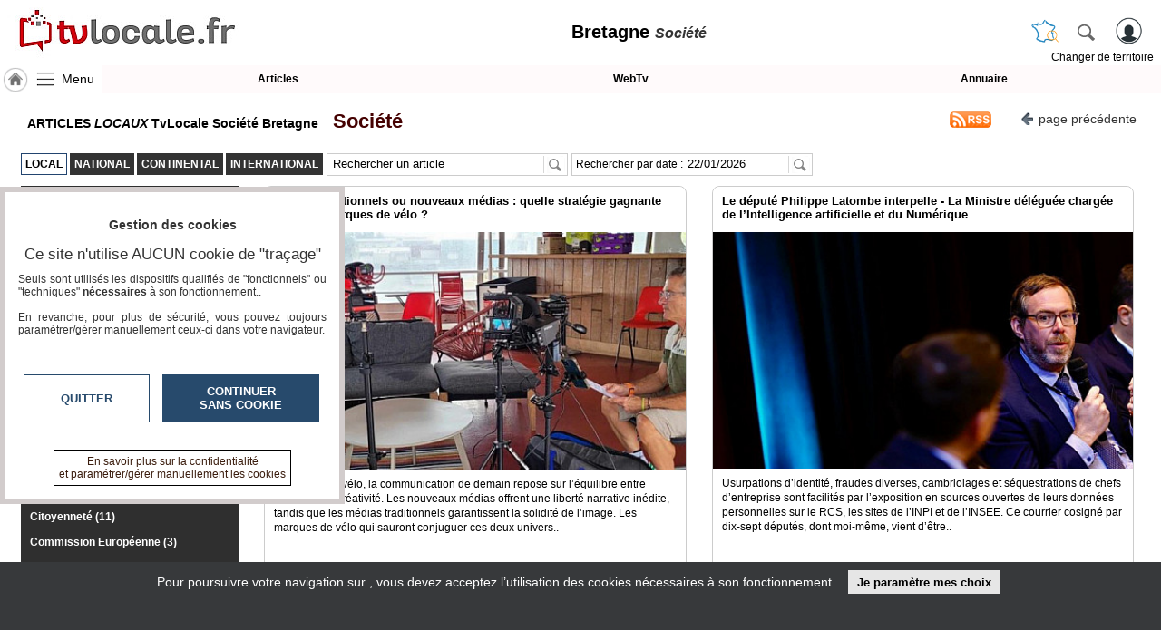

--- FILE ---
content_type: text/html; charset=utf-8
request_url: https://www.tvlocale.fr/r23-bretagne/societe/articles.html
body_size: 19520
content:
<!DOCTYPE HTML>
<html xml:lang="fr" xmlns="http://www.w3.org/1999/xhtml" lang="fr">
<head>
<meta http-equiv="Content-Type" content="text/html; charset=utf-8" />
<title>ARTICLES LOCAUX TvLocale Société Bretagne</title>

<meta name="description" content="Retrouvez tous les articles sur votre média / Réseau TvLocale Société Bretagne"/> 
<meta name="keywords" content="webtv, articles, vidéos, actualité, TvLocale,TvLocale,Société,Bretagne"/>
<meta name="robots" content="index, follow" />
<meta name="viewport" content="width=device-width,minimum-scale=1,initial-scale=1">
<link rel="canonical" href="https://www.tvlocale.fr/r23-bretagne/societe/articles.html" />
<link rel="icon" type="image/png" href="/img/2524_SR_favicon.png" />	

<link rel="alternate" type="application/rss+xml" title="Les articles Bretagne TvLocale Société Bretagne &raquo; " href="https://www.tvlocale.fr/r23-bretagne/societe/rss.php" />
<link rel="stylesheet" type="text/css" href="/css/highslide.css" media="screen" /><link rel="stylesheet" href="/css/ui-smoothness-1.12.1/jquery-ui.min.css" /><link rel="stylesheet" type="text/css" href="/css/newntwk_MOD.css?v=1694246960" media="screen" /><link rel="stylesheet" type="text/css" href="/css/vtresponsD2.css?v=1727804834" media="screen" /><link rel="stylesheet" type="text/css" href="/cssSites/st_2045.css?v=176362802820260122155738" media="screen" /><link rel="stylesheet" type="text/css" href="/css/bpartage.css?v=1570360182" media="screen" /><link rel="stylesheet" type="text/css" href="/css/jquery.mentionsInput.css"><link rel="stylesheet" type="text/css" href="/css/1dex.css?v=1570360182" media="screen" /><script src="/js/jquery-2.2.4.js"></script><script src="/js/jquery-migrate-1.4.1.min.js"></script><script src="/js/jquery-ui-1.12.1.min.js"></script><script src="/js/highslide-full.packed.js"></script><script src="/js/ntvlpkD2.js?v=1763628028"></script><script src="/js/underscore-min.js" type="text/javascript"></script><script src="/js/jquery.elastic.js" type="text/javascript"></script><script type="text/javascript" src="/js/jquery.mentionsInput.js"></script><script src="/js/jquery.base64.js"></script><script src="/js/jquery.ui.datepicker-frany.php?isolang=fr&format=ZGQvbW0veXk="></script>
<style type="text/css">
/*<![CDATA[*/
.imgGazette {display:none;background:transparent none}.sliderContainer{height:120px; overflow:hidden}.sliderContainer img{width:100%;}div#pageStuff{padding-right:0px; padding-left:0px; max-width:100%; overflow:auto;text-shadow: -1px 0 rgba(255,255,255,0.6), 0 1px rgba(255,255,255,0.6),1px 0 rgba(255,255,255,0.6), 0 -1px rgba(255,255,255,0.6);}#bpartage{float:right;margin:0px 8px 0px 8px;}#status-overlay {

    height: 100%;

    width: 100%;

    background: rgba(0, 0, 0, 0.50);

    position: fixed;

    top: 0;

    left: 0;

    z-index: 99999;

    overflow: hidden;

}

#highlight-textarea {

	background: #fff;

}
	
.mentions-input-box textarea{font-family:Verdana, Geneva, sans-serif;font-size:12px;}
div#newprof > div#form_partage{width:unset;background-color: #FFF; border:0px; padding:5px;border-left: 1px solid #CCC;}
/*]]>*/
</style>
<link rel="stylesheet" href="/css/pgtvB.css?v=128" type="text/css"/>
<style type="text/css">/*<![CDATA[*/ul{margin:0; padding:0; list-style:none}h2, h2 span,.fil span {white-space: normal;}a { color:#3B1D0E; text-decoration:none; font-weight:bold}.topSection button{font-size:14px; line-height:18px; color:#333333; padding:0px 2px 2px 2px; margin:4px 5px 0px 20px; background:rgba(255,255,255,0.6); border:0; font-weight:normal}.topSection button > span{display:inline-block; margin-bottom:-2px;background:url(/img/fl-left.png) 0px 4px no-repeat; height:18px; width:20px; }div#pubBLK2.yepub{width:100%; max-width:100%; margin-top:-4px; margin-bottom:12px; background:transparent none;}.topSection a.rss{background: url('/img/rss5.png') no-repeat center left;width: 56px;height: 30px;}.tab-description > a{background:#333; color:#FFF; border:1px solid #333}.tab-description > a.a_selected{background:#FFFFFF; color:#000}.tab-description > a:hover{background:#333; color:#FFF; border:1px solid #666}.tab-description > a.a_selected:hover{background:#FFFFFF; color:#000}h2, h2 span{white-space:nowrap}span.fil > span > span{font-weight:normal; font-size:11px;}.tab-description > a{margin-top:6px;}.abs_catcol{ position:absolute; top:32px; left:0px;z-index:98}.abs_catcol > li{}.abs_catcol > li > ul{z-index:99}.vdmenu > li {background: #2F2F2F;color: #FFF;margin:0px; padding:2px 0px}.vdmenu > li a{color: #FFF;}.vdmenu > li:hover a{color:#000}.vdmenu > li.selected > a{color: #FFF;}.vdmenu > li.selected > ul > li > a,.vdmenu > li.selected:hover > a{color: #000;}#shhdRubriques{/*display:none;*/ font-size:16px; line-height:30px;background:rgba(255,255,255,0.6) url('/img/pictomenu57-2ini.png') center left no-repeat; background-size:contain; padding-left:35px;border: 1px solid #4C4C4C;border-radius: 5px;margin: 0px 0px 15px 0px;}.slidelike{float:left;position:relative;height:100%; }.alList{margin:0px; padding:0px; list-style-type:none;}.alList > li{width:calc(100% - 20px); margin:0px 9px 21px 9px; position:relative; border:0; padding:0; background: transparent none; cursor:pointer; border:1px solid #CCC}/*.alList > li a {color:#FFF}*/.alList > li h3 {display: block;position: absolute;top: 0;font-size: 1.1em;padding: 8px 10px;height: 27px;overflow: hidden; background:#FFF; text-align:left; margin: 0;width: calc(100% - 20px); z-index:9; border-radius:8px 8px 0px 0px;}.alList > li img{ border:0; width:100%; height:auto; }.alList > li i{  text-align:left;font-size: 0.9em; display:block; margin-top:6px;}.alList > li div{position: absolute;left: 0;bottom: 0px;background: rgba(255,255,255,0.92);color: #000;margin: 0;width: calc(100% - 20px);padding: 0px 10px 6px;z-index: 1;height: 150px; border-radius:0px 0px 8px 8px;}.alList > li div > strong, .alList > li div > h3{display:block;font-size:1.1em; margin:0px 0px 5px 0px;max-height: 34px; overflow:hidden;}/*.alList > li div strong, .alList > li div > h3{text-shadow: -1px 0 #000, 0 1px #000,1px 0 #000, 0 -1px #000;}*/.alList > li div span{display:block; clear:both; text-align:left; padding-top:3px; max-height:47px;overflow:hidden;display:none;}.alList > li div span.ctnt, .alList > li div span.spec{display:block;}.alList > li div span.ctnt {height: 114px; max-height:unset; line-height:1.4}.alList > li div span.spec{ text-align:right;font-size: 0.9em; }.alList > li:hover div > strong{max-height:unset}#formSearch, #formSDte{ display:inline-block; margin-left: 4px;margin-top:6px;width:258px}#formSearch input {width: 220px;}@media screen and (min-width : 518px){.alList > li{width:calc(100% - 30px); margin:0px 2px 21px 14px;border:1px solid #CCC}}@media screen and (min-width : 960px){	.alList > li{width:calc(50% - 35px); margin:0px 0px 28px 28px;border:1px solid #CCC}		}@media screen and (min-width : 1300px){	.alList > li{width:calc(33% - 45px); margin:0px 0px 40px 43px;border:1px solid #CCC}	}	a.lire{display:block;position:absolute; left:calc(50% - 35px);top:calc(50% - 85px); width:60px; height:60px; background: url(/img/logo_article.png) top left no-repeat; background-size:contain; display:none}ul#whereto > li{position:relative;height:100%; background:#FFF; background-position:center 50px; background-repeat: no-repeat; background-size: contain; border-radius:8px;}/*]]>*/</style>
</head>
<body>
<header>
	<div>
    	<div>
	        <a id="btnMHome" href="/r23-bretagne/index.html"><span></span></a>
			<a id="btnMMenu" onclick="menuToggle()"><span></span></a>
	        <div class="logoMedia"><a href="/" title="TvLocale" ><span>Bretagne <i>Société</i></span></a></div>
			<div id="rbg"><span id="titrepg">Bretagne <i>Société</i></span></div>                
			<div class="vt_searchHeader">
				<a class="hdrshbutton" id="tershbutton" style="margin: 0 12px 0px 0px;background: transparent url(/img/picto-france.png) center center no-repeat;background-size: contain;" onClick="$('#terrs').show(); select_terr_search(800)" title="changer de territoire"></a>
	        	<a class="hdrshbutton" id="hdrshbutton" onClick="$('#terrs').show(); select_norm_search(800)" title="Rechercher"></a>
	            <div id="usrlogin">
					<a id="login_window" title="S'identifier"></a>
					<a id="connected_logo"></a>
					<span id="info_conn" class="tmsk arrondi3">S'identifier</span>
				</div>
				<div id="chgterr" onClick="$('#terrs').show(); select_terr_search(800)">Changer de territoire</div>
				<div id="rsflux"></div>
			</div>
		</div>
	</div>

	<div id="topMenuPlace" style="position:unset">
    	<div>	        
        	<div style="width:112px;"><a href="/r23-bretagne/index.html" class="navh" title="Accueil Bretagne">&nbsp;</a><a id="shhd" name="menu" onClick="menuToggle()" >Menu</a></div><a class="ml"  href="journal.html" target="_self" id="btn17249">Articles</a><a class="ml"  href="tv.html" target="_self" id="btn17248">WebTv</a><a class="ml last"  href="annuaire.html" target="_self" id="btn17250">Annuaire</a>
		</div>		
	</div>	
</header>
<nav id="menu" class="degrade2">
<ul >
<li class="mnspacer first" ><span>&nbsp;</span><li><a class=""  href="/n31-france/index.html" target="_self" id="btn17241">TvLocale France</a></li><li><a class=""  href="/r23-bretagne/index.html" target="_self" id="btn17241">ACCUEIL Bretagne</a></li><li><a class=""  href="/r23-bretagne/index.html" target="_self" id="btn17946">Accueil</a></li><li class=""><span id="btn17243" class="moreSContent  btn17243" data-ttog="_btn17243">RUBRIQUES</span><ul id="_btn17243" ><li><a href="/r23-bretagne/a-la-une/articles.html">A la une</a></li><li><a href="/r23-bretagne/agriculture/articles.html">Agriculture</a></li><li><a href="/r23-bretagne/culture/articles.html">Culture</a></li><li><a href="/r23-bretagne/economie/articles.html">Economie</a></li><li><a href="/r23-bretagne/education-formation/articles.html">Education - formation</a></li><li><a href="/r23-bretagne/emploi/articles.html">Emploi</a></li><li><a href="/r23-bretagne/gastronomie-terroir/articles.html">Gastronomie - Terroir</a></li><li><a href="/r23-bretagne/geeks/articles.html">Geeks</a></li><li><a href="/r23-bretagne/handicap/articles.html">Handicap</a></li><li><a href="/r23-bretagne/jeunes-reporters/articles.html">Jeunes reporters</a></li><li><a href="/r23-bretagne/mini-serie/articles.html">MINI SÉRIE</a></li><li><a href="/r23-bretagne/nature-environnement/articles.html">Nature Environnement</a></li><li><a href="/r23-bretagne/numerique/articles.html">Numérique</a></li><li><a href="/r23-bretagne/podcasts/articles.html">PODCASTS</a></li><li><a href="/r23-bretagne/reportages/articles.html">REPORTAGES</a></li><li><a href="/r23-bretagne/sante/articles.html">Santé</a></li><li><a href="/r23-bretagne/societe/articles.html">Société</a></li><li><a href="/r23-bretagne/sport/articles.html">Sport</a></li><li><a href="/r23-bretagne/tour-du-monde/articles.html">Tour Du Monde</a></li><li><a href="/r23-bretagne/tourisme/articles.html">Tourisme</a></li></ul><li><a class="" style="margin-top:15px;" href="agenda.html" target="_self" id="btn8213">Agenda</a></li><li><a class=""  href="journal.html" target="_self" id="btn8215">Gazette</a></li><li><a class=""  href="tv.html" target="_self" id="btn8214">Vidéos</a></li><li class=""  ><span class="moreSContent 17279" id="btn17279" data-ttog="_17279">Médias du groupe</span><ul  id="_17279"><li class="first"><a href="https://www.smartrezo.com/r23-bretagne/index.html" target="_blank">SmartreZo</a></li><li class=""><a href="https://www.acteurs-locaux.fr/r23-bretagne/index.html" target="_blank">Acteurs Locaux en Mouvement</a></li><li class=""><a href="https://www.jeunesreporterssansfrontieres.fr/r23-bretagne/index.html" target="_blank">Jeunes Reporters Sans Frontières</a></li><li class="last"><a href="https://souverainete-numerique.smartrezo.com/r23-bretagne/index.html" target="_blank">Souveraineté Numérique</a></li></ul><li><a class=""  href="blogs.html" target="_self" id="btn17244">Blogs Prémium</a></li><li><a class=""  href="https://www.smartrezo.com/admpro/login.php?ann=1" target="_blank" id="btn17246">Inscription annuaire pro</a></li><li><a class=" last"  href="/admcorr/index.php" target="_blank" id="btn17245">Accès éditeur</a></li>
</ul></nav><section id="usr_reserved" class="son"></section>
<section id="siteBody" style="max-width:1680px;">

	<div id="partCenter">
    <div id="pubBLK2" class="yepub"></div>
    <section class="topSection clearfix" style="margin:6px 0px 0px 0px;">		
		<h1 ><span class="fil"><span>ARTICLES <i>LOCAUX</i> TvLocale Société Bretagne  </span><span> <a href="index.html" style="font-size:22px; color:#450101">  Société</a> </span></span></h1>
		<button type="button" class="stdbtn" onclick="history.go(-1)"><span></span>page&nbsp;précédente</button>
		<a target="_blank" href="rss.php?articlesonly=1" class="rss"></a>		
    </section>
   
<section style=" width:100%; margin:auto; clear:both;">
	<div class=" clearfix" style="margin:6px 0px 0px 0px;"><ul style="margin-left:3px; float:left;">
<li class="tab-description" style="z-index:99">		
<a href='articles.html?md=local' class="a_selected"><strong>Local</strong></a>
<a href='/n31-france/articles.html' target='blank' ' ><strong>National</strong></a>
<a href='/c30-europe/articles.html' target='blank' ' ><strong>Continental</strong></a>
<a href='/u8-international/articles.html' target='blank' ' ><strong>International</strong></a>
</li>
</ul>
<div style="display:inline-block; float:left;">
<form id="formSearch" action="/r23-bretagne/societe/articles.html" method="GET" class="borderGray" onSubmit="this.elements['search'].value=this.elements['search'].value.replace(/<\/?[^>]+(>|$)/g, '');">	
<input type="hidden" id="wpg" name="page" value="1" />
<input type="hidden" name="md" value="local" /><input type="text" id="FSsearch" name="search" value="Rechercher un article" onFocus="if(this.value=='Rechercher un article') {this.value='';}" onBlur="if(this.value==''){this.value='Rechercher un article';}">
<button type="submit" value="" ></button>
<span class="bclear"></span>
</form>

	<form id="formSDte" action="articles.html" method="GET" class="borderGray" onSubmit="this.elements['date'].value=this.elements['date'].value.replace(/<\/?[^>]+(>|$)/g, '');">	
<input type="hidden" name="md" value="local" />
Rechercher par date&nbsp;:&nbsp;<input type="text" id="date" size="10" name="date" value="22/01/2026" onFocus="if(this.value=='Rechercher') {this.value='';}" onBlur="if(this.value==''){this.value='Rechercher';}">
<button type="submit" value="" ></button>    
<span class="bclear"></span>
</form>
</div>

</div>
	<div style="margin:11px 0px 0px 0px; "></div>
    <div id="catcol_container" class="smcolleft clrlft" style="margin-left:3px; width:240px; float:left; min-height:100px; position:relative">
    	<button id="shhdRubriques" type="button" onClick="if($('#catcol').is(':hidden')) {$('#catcol').data('state','visible');$('#catcol').show();}
    else {$('#catcol').data('state','hidden');$('#catcol').hide();}
    /*$('#catcol').toggle(500)*/">Rubriques</button>
	    <ul id="catcol" class="vdmenu"></ul>
    </div>
    
    
<div id="smcolcenter" class="smcolcenter" style="width:calc(100% - 243px); float:left;"><ul id="whereto" class="alList"></ul></div>
</section>    
    

<section class="clearfix"><br>
        
<button type="button" style=" float: right;margin: 0px 24px 0px 0px;text-decoration: none;background: #FFF;border-radius: 3px;border: 1px outset #CCC;padding: 3px 5px;font-size: 12px;" onclick="return hs.htmlExpand(this, { contentId: 'highslide-html-displayCode', objectType: 'iframe', src:'/partage/addContent.php' ,width: 600, height: 500} )">Insérez sur votre site</button>
    </section>

    
    <section class="clearfix"><br><ul id="bpartage">
<li><span class="link" onClick="return hs.htmlExpand(this, { objectType: 'ajax', src: '/ajax/dec_contenu.php?ctu=L3IyMy1icmV0YWduZS9zb2NpZXRlL2FydGljbGVzLmh0bWw=&ids=23&vThema=2045', height:350, width:560} )" title="Signaler" ><img src="/img/alerte_contenu.jpg" alt="" width="14" height="20" border="0" style="border-radius: 3px;"/></span>
</li>
<li><script type="text/javascript" src="//www.tvlocale.fr/partage/shareltv.js?v=2&host=www.tvlocale.fr"></script></li>



<li><a class="twtr" href="" target="tvl_exchange" onclick="nwvW=window.open('https://twitter.com/intent/tweet/?url=https%3A%2F%2Fwww.tvlocale.fr%2Fr23-bretagne%2Fsociete%2Farticles.html&text='+encodeURIComponent(document.title+'\n'),'tvl_exchange','location=no,status=no,directories=no,toolbar=no,menubar=no,scrollbars=yes,resizable=yes,copyhistory=no,width=650,height=570,modal=yes,alwaysRaised=yes');if (window.focus) {nwvW.focus();} return false;"></a></li>
<li ><a id="linkedin" class="linkedin" title="LinkedinShare" target="_blank" href="https://www.linkedin.com/shareArticle?mini=true&url=https%3A%2F%2Fwww.tvlocale.fr%2Fr23-bretagne%2Fsociete%2Farticles.html&title=ARTICLES%20TvLocale%20Soci%C3%A9t%C3%A9%20Bretagne%20LOCAUX"><span></span></a></li>
<li><a id="pinterest" class="pinterest" title="pinterestShare" href="//pinterest.com/pin/create/button/?url=%2F%2Fwww.tvlocale.fr%2Fr23-bretagne%2Fsociete%2Farticles.html" target="pinterest"></a><script type="text/javascript">
//<![CDATA[
$(document).ready(function(){
	document.getElementById('pinterest').href+='&description='+encodeURIComponent(document.getElementsByName('description')[0].getAttribute('content'));
	try{document.getElementById('pinterest').href+='&media='+encodeURIComponent(document.querySelector("meta[property='og:image']").content);}catch(e) {}
	//setTimeout('set_linkedin_css()',1000);	
	});	
//]]>
</script>
</li>

<li class="scoop-it"><a href="javascript:(function(){scscript=document.createElement('SCRIPT');scscript.type='text/javascript';scscript.src='https://www.scoop.it/resources/bklet/scoop.js?x='+(Math.random());document.getElementsByTagName('head')[0].appendChild(scscript);document.sc_srvurl='https://www.scoop.it'})();">&nbsp;</a></li>
<li><a class="facebook" href="https://www.facebook.com/sharer/sharer.php?u=https%3A%2F%2Fwww.tvlocale.fr%2Fr23-bretagne%2Fsociete%2Farticles.html%26vrs%3D77618" target="_blank"></a></li>
<li><a class="pmail" href="" onclick="return hs.htmlExpand(this, { objectType: 'iframe', src:'/ajframes/messagerie/sendByMail.php?idSite=23&vThema=2045&rquri=L3IyMy1icmV0YWduZS9zb2NpZXRlL2FydGljbGVzLmh0bWw=', width:700} )" title="Envoyer à un ami"></a></li>
</ul></section>
    
    
    <div id="pageStuff">Page 1 / 12 <a href="#" class="selected" onClick="gopg(1)">1</a><a href="#"  onClick="gopg(2)">2</a><a href="#"  onClick="gopg(3)">3</a><a href="#"  onClick="gopg(4)">4</a><a href="#"  onClick="gopg(5)">5</a><a href="#"  onClick="gopg(6)">6</a><a href="#"  onClick="gopg(7)">7</a><a href="#"  onClick="gopg(8)">8</a><a href="#"  onClick="gopg(9)">9</a><a href="#"  onClick="gopg(10)">10</a><a href="#"  onClick="gopg(11)">11</a><a href="#"  onClick="gopg(12)">12</a></div>
        
	</div>
    
<div id="partLRight" ></div>
  
</section>
<div style="clear:both; height;10px;"></div>
<script type="application/ld+json">{"@context": "https://schema.org","@type": "BreadcrumbList","itemListElement": [{"@type": "ListItem","position": "1","name": "Accueil TvLocale France","item": "https:\/\/www.tvlocale.fr\/n31-france\/index.html"},{"@type": "ListItem","position": "2","name": "Accueil TvLocale Bretagne","item": "https:\/\/www.tvlocale.fr\/r23-bretagne\/index.html"},{"@type": "ListItem","position": "3","name": "Accueil TvLocale Bretagne Soci\u00e9t\u00e9","item": "https:\/\/www.tvlocale.fr\/r23-bretagne\/societe\/index.html"},{"@type": "ListItem","position": "4","name": "Articles TvLocale Bretagne Soci\u00e9t\u00e9","item": "https:\/\/www.tvlocale.fr\/r23-bretagne\/societe\/journal.html"}]}</script><script type="application/ld+json" id="jsondata">{"@context": "https://schema.org","@graph": [{"@type": "NewsArticle","mainEntityOfPage": {"@type": "WebPage","@id": "\/r23-bretagne\/article-medias-traditionnels-ou-nouveaux-medias-quelle-strategie-gagnante-pour-les-marques-de-velo.html?id=29075"},"name":"M\u00e9dias traditionnels ou nouveaux m\u00e9dias : quelle strat\u00e9gie gagnante pour les marques de v\u00e9lo ?","url":"\/r23-bretagne\/article-medias-traditionnels-ou-nouveaux-medias-quelle-strategie-gagnante-pour-les-marques-de-velo.html?id=29075","target":"","thumbnailUrl":"https:\/\/www.tvlocale.fr\/tim\/mini440-248-\/vues\/img\/journal\/605\/HENRYSALAMONEFRANCESECRTEVLO-6051768819885P1.jpg","image":"https:\/\/www.tvlocale.fr\/tim\/mini440-248-\/vues\/img\/journal\/605\/HENRYSALAMONEFRANCESECRTEVLO-6051768819885P1.jpg","headline":"Pour la fili\u00e8re v\u00e9lo, la communication de demain repose sur l\u2019\u00e9quilibre entre cr\u00e9dibilit\u00e9 et cr\u00e9ativit\u00e9. Les nouveaux m\u00e9dias offrent une libert\u00e9 narrative in\u00e9dite, tandis que les m\u00e9dias traditionnels garantissent la solidit\u00e9 de l\u2019image. Les marques de v\u00e9lo qui sauront conjuguer ces deux univers..","genre":"Economie \u00bb Marketing","spec":"<a href=\"https:\/\/france-secrete-a-velo.smartrezo.com\/journal.html\" target=\"_blank\" >France Secr\u00e8te \u00e0 V\u00e9lo<\/a>","datetime":"2026-01-19 10:55","date":"19\/01\/2026","datePublished":"2026-01-19T10:55:39+01:00","interactionStatistic": {"@type": "InteractionCounter","interactionType": { "@type": "http://schema.org/WatchAction" },"userInteractionCount": 19884},"author":"Henry Salamone FRANCE SECR\u00c8TE \u00c0 V\u00c9LO","publisher": {"@type": "Organization","name": "SmartRezo","logo": {"@type": "ImageObject","url":"https:\/\/www.smartrezo.com\/tim\/mini260-60-\/img\/imgsites\/uphd_2524.jpg?zc=1&v=20200219115814"}}},{"@type": "NewsArticle","mainEntityOfPage": {"@type": "WebPage","@id": "\/r23-bretagne\/article-le-depute-philippe-latombe-interpelle-la-ministre-deleguee-chargee-de-l-intelligence-artificielle-et-du-numerique.html?id=29072"},"name":"Le d\u00e9put\u00e9 Philippe Latombe interpelle -  La Ministre d\u00e9l\u00e9gu\u00e9e charg\u00e9e de l\u2019Intelligence artificielle  et du Num\u00e9rique","url":"\/r23-bretagne\/article-le-depute-philippe-latombe-interpelle-la-ministre-deleguee-chargee-de-l-intelligence-artificielle-et-du-numerique.html?id=29072","target":"","thumbnailUrl":"https:\/\/www.tvlocale.fr\/tim\/mini440-248-\/vues\/img\/journal\/784\/PHILIPPELATOMBE-7841768573408P1.jpg","image":"https:\/\/www.tvlocale.fr\/tim\/mini440-248-\/vues\/img\/journal\/784\/PHILIPPELATOMBE-7841768573408P1.jpg","headline":"Usurpations d\u2019identit\u00e9, fraudes diverses, cambriolages et s\u00e9questrations de chefs d\u2019entreprise sont facilit\u00e9s par l\u2019exposition en sources ouvertes de leurs donn\u00e9es personnelles sur le RCS, les sites de l\u2019INPI et de l\u2019INSEE. Ce courrier cosign\u00e9 par dix-sept d\u00e9put\u00e9s, dont moi-m\u00eame, vient d\u2019\u00eatre..","genre":"Vie professionnelle \u00bb Divers","spec":"<a href=\"https:\/\/philippe-latombe.smartrezo.com\/journal.html\" target=\"_blank\" >Philippe Latombe<\/a>","datetime":"2026-01-16 14:53","date":"16\/01\/2026","datePublished":"2026-01-16T14:53:33+01:00","interactionStatistic": {"@type": "InteractionCounter","interactionType": { "@type": "http://schema.org/WatchAction" },"userInteractionCount": 31331},"author":"Philippe LATOMBE ","publisher": {"@type": "Organization","name": "SmartRezo","logo": {"@type": "ImageObject","url":"https:\/\/www.smartrezo.com\/tim\/mini260-60-\/img\/imgsites\/uphd_2524.jpg?zc=1&v=20200219115814"}}},{"@type": "NewsArticle","mainEntityOfPage": {"@type": "WebPage","@id": "\/r23-bretagne\/article-le-depute-philippe-latombe-interpelle-la-ministre-deleguee-chargee-de-l-intelligence-artificielle-et-du-numerique.html?id=29070"},"name":"Le d\u00e9put\u00e9 Philippe Latombe interpelle -  La Ministre d\u00e9l\u00e9gu\u00e9e charg\u00e9e de l\u2019Intelligence artificielle  et du Num\u00e9rique","url":"\/r23-bretagne\/article-le-depute-philippe-latombe-interpelle-la-ministre-deleguee-chargee-de-l-intelligence-artificielle-et-du-numerique.html?id=29070","target":"","thumbnailUrl":"https:\/\/www.tvlocale.fr\/tim\/mini440-248-\/vues\/img\/journal\/784\/PHILIPPELATOMBE-7841768484233P1.jpg","image":"https:\/\/www.tvlocale.fr\/tim\/mini440-248-\/vues\/img\/journal\/784\/PHILIPPELATOMBE-7841768484233P1.jpg","headline":"concernant l'attente de la mise \u00e0 l'agenda du projet de loi relatif \u00e0 la r\u00e9silience des infrastructures critiques et au renforcement de la cybers\u00e9curit\u00e9 . Ce texte vise \u00e0 transposer dans le droit fran\u00e7ais la directive NIS2 mais, \u00e9galement, celle sur la r\u00e9silience des entit\u00e9s critiques (REC), et \u00e0..","genre":"Num\u00e9rique \u00bb Protection des Donn\u00e9es","spec":"<a href=\"https:\/\/philippe-latombe.smartrezo.com\/journal.html\" target=\"_blank\" >Philippe Latombe<\/a>","datetime":"2026-01-15 14:31","date":"15\/01\/2026","datePublished":"2026-01-15T14:31:31+01:00","interactionStatistic": {"@type": "InteractionCounter","interactionType": { "@type": "http://schema.org/WatchAction" },"userInteractionCount": 37457},"author":"Philippe LATOMBE ","publisher": {"@type": "Organization","name": "SmartRezo","logo": {"@type": "ImageObject","url":"https:\/\/www.smartrezo.com\/tim\/mini260-60-\/img\/imgsites\/uphd_2524.jpg?zc=1&v=20200219115814"}}},{"@type": "NewsArticle","mainEntityOfPage": {"@type": "WebPage","@id": "\/r23-bretagne\/article-le-depute-philippe-latombe-alerte-le-ministre-de-l-europe-et-des-affaires-etrangeres.html?id=29068"},"name":"Le d\u00e9put\u00e9 Philippe Latombe alerte le ministre de l'Europe et des affaires \u00e9trang\u00e8res - ","url":"\/r23-bretagne\/article-le-depute-philippe-latombe-alerte-le-ministre-de-l-europe-et-des-affaires-etrangeres.html?id=29068","target":"","thumbnailUrl":"https:\/\/www.tvlocale.fr\/tim\/mini440-248-\/vues\/img\/journal\/784\/PHILIPPELATOMBE-7841768408940P1.jpg","image":"https:\/\/www.tvlocale.fr\/tim\/mini440-248-\/vues\/img\/journal\/784\/PHILIPPELATOMBE-7841768408940P1.jpg","headline":"concernant les modifications envisag\u00e9es pour l'ESTA (autorisation de voyage aux \u00c9tats-Unis) Question \u00e9crite n\u00b0\u00a012209","genre":"Libert\u00e9 Individuelle \u00bb Divers","spec":"<a href=\"https:\/\/philippe-latombe.smartrezo.com\/journal.html\" target=\"_blank\" >Philippe Latombe<\/a>","datetime":"2026-01-14 17:39","date":"14\/01\/2026","datePublished":"2026-01-14T17:39:25+01:00","interactionStatistic": {"@type": "InteractionCounter","interactionType": { "@type": "http://schema.org/WatchAction" },"userInteractionCount": 46526},"author":"Philippe LATOMBE ","publisher": {"@type": "Organization","name": "SmartRezo","logo": {"@type": "ImageObject","url":"https:\/\/www.smartrezo.com\/tim\/mini260-60-\/img\/imgsites\/uphd_2524.jpg?zc=1&v=20200219115814"}}},{"@type": "NewsArticle","mainEntityOfPage": {"@type": "WebPage","@id": "\/r23-bretagne\/article-message-du-president-bertrand-venteau-le-9-janvier-2026-a-tous-les-adherents-de-la-coordination-rurale.html?id=29064"},"name":"Message du Pr\u00e9sident Bertrand Venteau le 9 janvier 2026 \u00e0 tous les adh\u00e9rents de la Coordination Rurale !  ","url":"\/r23-bretagne\/article-message-du-president-bertrand-venteau-le-9-janvier-2026-a-tous-les-adherents-de-la-coordination-rurale.html?id=29064","target":"","thumbnailUrl":"https:\/\/www.tvlocale.fr\/tim\/mini440-248-\/vues\/img\/journal\/5\/COORDINATIONRURALE-51768066783P1.jpg","image":"https:\/\/www.tvlocale.fr\/tim\/mini440-248-\/vues\/img\/journal\/5\/COORDINATIONRURALE-51768066783P1.jpg","headline":"Bonjour \u00e0 toutes et \u00e0 tous, il est temps de rentrer chez nous car nous sommes fatigu\u00e9s, loin de chez nous, loin de nos fermes, loin de notre famille. Cette mont\u00e9e vers Paris \u00e0 \u00e9t\u00e9 une sacr\u00e9e aventure humaine et politique qui a assis durablement la notori\u00e9t\u00e9 de notre syndicat aupr\u00e8s de la..","genre":"Agriculture \u00bb Coordination Rurale","spec":"<a href=\"\/n31-france\/journal.html\" >France<\/a>","datetime":"2026-01-10 18:37","date":"10\/01\/2026","datePublished":"2026-01-10T18:37:24+01:00","interactionStatistic": {"@type": "InteractionCounter","interactionType": { "@type": "http://schema.org/WatchAction" },"userInteractionCount": 34617},"author":"Coordination Rurale","publisher": {"@type": "Organization","name": "SmartRezo","logo": {"@type": "ImageObject","url":"https:\/\/www.smartrezo.com\/tim\/mini260-60-\/img\/imgsites\/uphd_2524.jpg?zc=1&v=20200219115814"}}},{"@type": "NewsArticle","mainEntityOfPage": {"@type": "WebPage","@id": "\/r23-bretagne\/article-crise-agricole-audition-de-nicolas-chabanne-de-c-est-qui-le-patron-au-senat-les-consommateurs-se-mobilisent-pour-trouver-des-solutions.html?id=29063"},"name":"Crise agricole \/ Audition de Nicolas Chabanne de ''C'est qui le patron'' au S\u00e9nat : les consommateurs se mobilisent pour trouver des solutions","url":"\/r23-bretagne\/article-crise-agricole-audition-de-nicolas-chabanne-de-c-est-qui-le-patron-au-senat-les-consommateurs-se-mobilisent-pour-trouver-des-solutions.html?id=29063","target":"","thumbnailUrl":"https:\/\/www.tvlocale.fr\/tim\/mini440-248-\/vues\/img\/journal\/5\/MICHELLECOMTE-51767976445P1.jpg","image":"https:\/\/www.tvlocale.fr\/tim\/mini440-248-\/vues\/img\/journal\/5\/MICHELLECOMTE-51767976445P1.jpg","headline":"\"Lors de notre audition au S\u00e9nat hier, nous avons demand\u00e9 que la protection des producteurs devienne une priorit\u00e9 nationale. Il est urgent de mettre en place une convention citoyenne autour de l\u2019alimentation pour redessiner les contours durables et \u00e9quitables de notre consommation.\"","genre":"Souverainet\u00e9 Alimentaire \u00bb C'est qui le patron","spec":"<a href=\"\/n31-france\/journal.html\" >France<\/a>","datetime":"2026-01-09 17:22","date":"09\/01\/2026","datePublished":"2026-01-09T17:22:29+01:00","interactionStatistic": {"@type": "InteractionCounter","interactionType": { "@type": "http://schema.org/WatchAction" },"userInteractionCount": 114945},"author":"\"C'est qui le patron\"","publisher": {"@type": "Organization","name": "SmartRezo","logo": {"@type": "ImageObject","url":"https:\/\/www.smartrezo.com\/tim\/mini260-60-\/img\/imgsites\/uphd_2524.jpg?zc=1&v=20200219115814"}}},{"@type": "NewsArticle","mainEntityOfPage": {"@type": "WebPage","@id": "\/r23-bretagne\/article-enquete-pourquoi-les-femmes-font-elles-moins-de-velo-que-les-hommes.html?id=29061"},"name":"Enqu\u00eate : Pourquoi les femmes font-elles moins de v\u00e9lo que les hommes ?","url":"\/r23-bretagne\/article-enquete-pourquoi-les-femmes-font-elles-moins-de-velo-que-les-hommes.html?id=29061","target":"","thumbnailUrl":"https:\/\/www.tvlocale.fr\/tim\/mini440-248-\/vues\/img\/journal\/605\/HENRYSALAMONEFRANCESECRTEVLO-6051767947466P1.jpg","image":"https:\/\/www.tvlocale.fr\/tim\/mini440-248-\/vues\/img\/journal\/605\/HENRYSALAMONEFRANCESECRTEVLO-6051767947466P1.jpg","headline":"En France, la pratique du v\u00e9lo reste marqu\u00e9e par une forte in\u00e9galit\u00e9 entre les sexes. Selon une enqu\u00eate de 2023,\u00a011 % des femmes adultes d\u00e9clarent ne pas savoir faire du v\u00e9lo\u00a0et\u00a038 % estiment avoir une faible ma\u00eetrise, contre respectivement\u00a05 % et 23 % des hommes. De plus,\u00a0seules 25 % des..","genre":"Actualit\u00e9 \u00bb Entreprise","spec":"<a href=\"https:\/\/france-secrete-a-velo.smartrezo.com\/journal.html\" target=\"_blank\" >France Secr\u00e8te \u00e0 V\u00e9lo<\/a>","datetime":"2026-01-09 09:05","date":"09\/01\/2026","datePublished":"2026-01-09T09:05:42+01:00","interactionStatistic": {"@type": "InteractionCounter","interactionType": { "@type": "http://schema.org/WatchAction" },"userInteractionCount": 124178},"author":"Henry Salamone FRANCE SECR\u00c8TE \u00c0 V\u00c9LO","publisher": {"@type": "Organization","name": "SmartRezo","logo": {"@type": "ImageObject","url":"https:\/\/www.smartrezo.com\/tim\/mini260-60-\/img\/imgsites\/uphd_2524.jpg?zc=1&v=20200219115814"}}},{"@type": "NewsArticle","mainEntityOfPage": {"@type": "WebPage","@id": "\/r23-bretagne\/article-comment-deux-evenements-d-allure-banale-peuvent-entretenir-l-espoir.html?id=29060"},"name":"COMMENT DEUX EVENEMENTS D\u2019ALLURE BANALE PEUVENT ENTRETENIR L\u2019ESPOIR","url":"\/r23-bretagne\/article-comment-deux-evenements-d-allure-banale-peuvent-entretenir-l-espoir.html?id=29060","target":"","thumbnailUrl":"https:\/\/www.tvlocale.fr\/tim\/mini440-248-\/vues\/img\/journal\/695\/BBR-6951767876981P1.jpg","image":"https:\/\/www.tvlocale.fr\/tim\/mini440-248-\/vues\/img\/journal\/695\/BBR-6951767876981P1.jpg","headline":"Je vous partage ce nouveau billet d'humeur d'un de nos nouveaux auteurs BBR (prononce B\u00e9ber, s'il vous plait), je le trouve toujours percutant et plein de finesse et j'esp\u00e8re que vous aurez autant de plaisir \u00e0 le lire que moi. Bonne lecture","genre":"Actualit\u00e9 \u00bb Divers","spec":"<a href=\"https:\/\/emmanuel-mawet.smartrezo.com\/journal.html\" target=\"_blank\" >Un Brin D\u00e9cal\u00e9<\/a>","datetime":"2026-01-08 13:38","date":"08\/01\/2026","datePublished":"2026-01-08T13:38:18+01:00","interactionStatistic": {"@type": "InteractionCounter","interactionType": { "@type": "http://schema.org/WatchAction" },"userInteractionCount": 48389},"author":"BBR","publisher": {"@type": "Organization","name": "SmartRezo","logo": {"@type": "ImageObject","url":"https:\/\/www.smartrezo.com\/tim\/mini260-60-\/img\/imgsites\/uphd_2524.jpg?zc=1&v=20200219115814"}}},{"@type": "NewsArticle","mainEntityOfPage": {"@type": "WebPage","@id": "\/r23-bretagne\/article-le-depute-philippe-latombe-communique-les-10-personnalites-it-qui-ont-marque-2025.html?id=29046"},"name":"Le d\u00e9put\u00e9 Philippe Latombe communique - Les 10 personnalit\u00e9s IT qui ont marqu\u00e9 2025 ","url":"\/r23-bretagne\/article-le-depute-philippe-latombe-communique-les-10-personnalites-it-qui-ont-marque-2025.html?id=29046","target":"","thumbnailUrl":"https:\/\/www.tvlocale.fr\/tim\/mini440-248-\/vues\/img\/journal\/784\/PHILIPPELATOMBE-7841766759330P1.jpg","image":"https:\/\/www.tvlocale.fr\/tim\/mini440-248-\/vues\/img\/journal\/784\/PHILIPPELATOMBE-7841766759330P1.jpg","headline":"Au palmar\u00e8s Silicon des personnalit\u00e9s IT qui ont marqu\u00e9 2025\u00a0 voici les noms\u00a0qui ont \u00e9t\u00e9 retenus. \"Dans une ann\u00e9e marqu\u00e9e par le retour en force du principe de souverainet\u00e9 technologique, ils ont su jouer une partition qui a retenu l\u2019attention de Silicon\".\u00a0","genre":"Actualit\u00e9 \u00bb Hommage","spec":"<a href=\"https:\/\/philippe-latombe.smartrezo.com\/journal.html\" target=\"_blank\" >Philippe Latombe<\/a>","datetime":"2025-12-26 15:23","date":"26\/12\/2025","datePublished":"2025-12-26T15:23:09+01:00","interactionStatistic": {"@type": "InteractionCounter","interactionType": { "@type": "http://schema.org/WatchAction" },"userInteractionCount": 208466},"author":"Philippe LATOMBE ","publisher": {"@type": "Organization","name": "SmartRezo","logo": {"@type": "ImageObject","url":"https:\/\/www.smartrezo.com\/tim\/mini260-60-\/img\/imgsites\/uphd_2524.jpg?zc=1&v=20200219115814"}}},{"@type": "NewsArticle","mainEntityOfPage": {"@type": "WebPage","@id": "\/r23-bretagne\/article-le-depute-philippe-latombe-interroge-le-ministre-de-l-education-nationale.html?id=29042"},"name":"Le d\u00e9put\u00e9 Philippe Latombe interroge-  le Ministre de l'Education nationale","url":"\/r23-bretagne\/article-le-depute-philippe-latombe-interroge-le-ministre-de-l-education-nationale.html?id=29042","target":"","thumbnailUrl":"https:\/\/www.tvlocale.fr\/tim\/mini440-248-\/vues\/img\/journal\/784\/PHILIPPELATOMBE-7841766416590P1.jpg","image":"https:\/\/www.tvlocale.fr\/tim\/mini440-248-\/vues\/img\/journal\/784\/PHILIPPELATOMBE-7841766416590P1.jpg","headline":"sur l\u2019usage de la solution de vie scolaire Pronote Question \u00e9crite n\u00b0\u00a011713\u00a0 \u00a0","genre":"Num\u00e9rique \u00bb Responsabilit\u00e9 connect\u00e9e","spec":"<a href=\"https:\/\/philippe-latombe.smartrezo.com\/journal.html\" target=\"_blank\" >Philippe Latombe<\/a>","datetime":"2025-12-22 16:13","date":"22\/12\/2025","datePublished":"2025-12-22T16:13:06+01:00","interactionStatistic": {"@type": "InteractionCounter","interactionType": { "@type": "http://schema.org/WatchAction" },"userInteractionCount": 227970},"author":"Philippe LATOMBE ","publisher": {"@type": "Organization","name": "SmartRezo","logo": {"@type": "ImageObject","url":"https:\/\/www.smartrezo.com\/tim\/mini260-60-\/img\/imgsites\/uphd_2524.jpg?zc=1&v=20200219115814"}}},{"@type": "NewsArticle","mainEntityOfPage": {"@type": "WebPage","@id": "\/r23-bretagne\/article-quand-la-publicite-se-fait-morale-le-loup-le-veganisme-et-la-souverainete-culturelle.html?id=29038"},"name":"Quand la publicit\u00e9 se fait morale\u202f: le loup, le v\u00e9ganisme et la souverainet\u00e9 culturelle","url":"\/r23-bretagne\/article-quand-la-publicite-se-fait-morale-le-loup-le-veganisme-et-la-souverainete-culturelle.html?id=29038","target":"","thumbnailUrl":"https:\/\/www.tvlocale.fr\/tim\/mini440-248-\/vues\/img\/journal\/695\/BBR-6951766219069P1.jpg","image":"https:\/\/www.tvlocale.fr\/tim\/mini440-248-\/vues\/img\/journal\/695\/BBR-6951766219069P1.jpg","headline":"La publicit\u00e9 d\u2019un loup v\u00e9g\u00e9tarien, all\u00e9gorie d\u2019une \u00e9cologie castratrice qui sacrifie la nature au profit d\u2019une morale anthropocentrique. Entre plagiat, marchandage et renoncement \u00e0 nos racines, ce texte r\u00e9clame souverainet\u00e9 et authenticit\u00e9 en cette saison festive.","genre":"Actualit\u00e9 \u00bb Divers","spec":"<a href=\"https:\/\/emmanuel-mawet.smartrezo.com\/journal.html\" target=\"_blank\" >Un Brin D\u00e9cal\u00e9<\/a>","datetime":"2025-12-20 10:00","date":"20\/12\/2025","datePublished":"2025-12-20T10:00:43+01:00","interactionStatistic": {"@type": "InteractionCounter","interactionType": { "@type": "http://schema.org/WatchAction" },"userInteractionCount": 228956},"author":"BBR","publisher": {"@type": "Organization","name": "SmartRezo","logo": {"@type": "ImageObject","url":"https:\/\/www.smartrezo.com\/tim\/mini260-60-\/img\/imgsites\/uphd_2524.jpg?zc=1&v=20200219115814"}}},{"@type": "NewsArticle","mainEntityOfPage": {"@type": "WebPage","@id": "\/r23-bretagne\/article-le-depute-philippe-latombe-communique-ma-participation-au-recueil-du-continuum-lab.html?id=29017"},"name":"Le d\u00e9put\u00e9 Philippe Latombe communique -  Ma participation au recueil du Continuum Lab","url":"\/r23-bretagne\/article-le-depute-philippe-latombe-communique-ma-participation-au-recueil-du-continuum-lab.html?id=29017","target":"","thumbnailUrl":"https:\/\/www.tvlocale.fr\/tim\/mini440-248-\/vues\/img\/journal\/784\/PHILIPPELATOMBE-7841764163775P1.jpg","image":"https:\/\/www.tvlocale.fr\/tim\/mini440-248-\/vues\/img\/journal\/784\/PHILIPPELATOMBE-7841764163775P1.jpg","headline":"Lieu d\u2019\u00e9change, de confiance et de dialogue, Continuum Lab a pour ambition d\u2019\u00eatre force de proposition pour favoriser la qualit\u00e9 de vie au travail, l\u2019exercice des m\u00e9tiers des agents publics et priv\u00e9s qui concourent \u00e0 la s\u00e9curit\u00e9 int\u00e9rieure et \u00e0 la justice. Ce laboratoire d\u2019id\u00e9es des m\u00e9tiers li\u00e9s..","genre":"Souverainet\u00e9 Num\u00e9rique \u00bb Cybers\u00e9curit\u00e9","spec":"<a href=\"https:\/\/philippe-latombe.smartrezo.com\/journal.html\" target=\"_blank\" >Philippe Latombe<\/a>","datetime":"2025-11-26 14:24","date":"26\/11\/2025","datePublished":"2025-11-26T14:24:40+01:00","interactionStatistic": {"@type": "InteractionCounter","interactionType": { "@type": "http://schema.org/WatchAction" },"userInteractionCount": 438345},"author":"Philippe LATOMBE ","publisher": {"@type": "Organization","name": "SmartRezo","logo": {"@type": "ImageObject","url":"https:\/\/www.smartrezo.com\/tim\/mini260-60-\/img\/imgsites\/uphd_2524.jpg?zc=1&v=20200219115814"}}},{"@type": "NewsArticle","mainEntityOfPage": {"@type": "WebPage","@id": "\/r23-bretagne\/article-crise-dans-la-filiere-du-vae-de-grands-noms-vacillent-et-le-reconditionne-propulse-la-france-en-tete.html?id=29008"},"name":"Crise dans la fili\u00e8re du VAE : de grands noms vacillent et le reconditionn\u00e9 propulse la France en t\u00eate","url":"\/r23-bretagne\/article-crise-dans-la-filiere-du-vae-de-grands-noms-vacillent-et-le-reconditionne-propulse-la-france-en-tete.html?id=29008","target":"","thumbnailUrl":"https:\/\/www.tvlocale.fr\/tim\/mini440-248-\/vues\/img\/journal\/605\/HENRYSALAMONEFRANCESECRTEVLO-6051763728442P1.jpg","image":"https:\/\/www.tvlocale.fr\/tim\/mini440-248-\/vues\/img\/journal\/605\/HENRYSALAMONEFRANCESECRTEVLO-6051763728442P1.jpg","headline":"La\u00a0fili\u00e8re du v\u00e9lo \u00e0 assistance \u00e9lectrique traverse une zone de turbulences. Entre d\u00e9p\u00f4ts de bilan, surproduction et baisse de la demande, plusieurs marques embl\u00e9matiques vacillent. Pourtant, un nouvel \u00e9lan se dessine : celui du VAE reconditionn\u00e9, un march\u00e9 en plein essor o\u00f9 la France s\u2019impose..","genre":"Mobilit\u00e9 \u00bb V\u00e9lo \u00e9lectriques","spec":"<a href=\"https:\/\/france-secrete-a-velo.smartrezo.com\/journal.html\" target=\"_blank\" >France Secr\u00e8te \u00e0 V\u00e9lo<\/a>","datetime":"2025-11-21 13:16","date":"21\/11\/2025","datePublished":"2025-11-21T13:16:33+01:00","interactionStatistic": {"@type": "InteractionCounter","interactionType": { "@type": "http://schema.org/WatchAction" },"userInteractionCount": 426704},"author":"Henry Salamone FRANCE SECR\u00c8TE \u00c0 V\u00c9LO","publisher": {"@type": "Organization","name": "SmartRezo","logo": {"@type": "ImageObject","url":"https:\/\/www.smartrezo.com\/tim\/mini260-60-\/img\/imgsites\/uphd_2524.jpg?zc=1&v=20200219115814"}}},{"@type": "NewsArticle","mainEntityOfPage": {"@type": "WebPage","@id": "\/r23-bretagne\/article-le-depute-philippe-latombe-communique-utilisation-de-microsoft-dynamics-365-crm-par-l-ugap.html?id=29003"},"name":"Le d\u00e9put\u00e9 Philippe Latombe communique - Utilisation de Microsoft Dynamics 365 CRM par l'UGAP","url":"\/r23-bretagne\/article-le-depute-philippe-latombe-communique-utilisation-de-microsoft-dynamics-365-crm-par-l-ugap.html?id=29003","target":"","thumbnailUrl":"https:\/\/www.tvlocale.fr\/tim\/mini440-248-\/vues\/img\/journal\/784\/PHILIPPELATOMBE-7841763500675P1.jpg","image":"https:\/\/www.tvlocale.fr\/tim\/mini440-248-\/vues\/img\/journal\/784\/PHILIPPELATOMBE-7841763500675P1.jpg","headline":"Passablement \u00e9trill\u00e9 par les s\u00e9nateurs lors de son audition dans le cadre de la commission d\u2019enqu\u00eate sur la commande publique, le pr\u00e9sident-directeur g\u00e9n\u00e9ral de l\u2019UGAP, Edward Jossa, n\u2019a visiblement pas compris la le\u00e7on\u00a0: parmi les griefs des parlementaires de la chambre haute vis-\u00e0-vis de celle..","genre":"Souverainet\u00e9 Num\u00e9rique \u00bb Cybers\u00e9curit\u00e9","spec":"<a href=\"https:\/\/philippe-latombe.smartrezo.com\/journal.html\" target=\"_blank\" >Philippe Latombe<\/a>","datetime":"2025-11-18 22:14","date":"18\/11\/2025","datePublished":"2025-11-18T22:14:04+01:00","interactionStatistic": {"@type": "InteractionCounter","interactionType": { "@type": "http://schema.org/WatchAction" },"userInteractionCount": 494778},"author":"Philippe LATOMBE ","publisher": {"@type": "Organization","name": "SmartRezo","logo": {"@type": "ImageObject","url":"https:\/\/www.smartrezo.com\/tim\/mini260-60-\/img\/imgsites\/uphd_2524.jpg?zc=1&v=20200219115814"}}},{"@type": "NewsArticle","mainEntityOfPage": {"@type": "WebPage","@id": "\/r23-bretagne\/article-max-schrems-tire-la-sonnette-d-alarme-le-projet-rgpd-fast-track-est-une-bombe-a-retardement.html?id=28997"},"name":"Max\u202fSchrems tire la sonnette d\u2019alarme\u202f: le projet RGPD \u00ab\u202ffast\u2011track\u202f\u00bb est une bombe \u00e0 retardement","url":"\/r23-bretagne\/article-max-schrems-tire-la-sonnette-d-alarme-le-projet-rgpd-fast-track-est-une-bombe-a-retardement.html?id=28997","target":"","thumbnailUrl":"https:\/\/www.tvlocale.fr\/tim\/mini440-248-\/vues\/img\/journal\/695\/EMMANUELMAWET-6951762970940P1.jpg","image":"https:\/\/www.tvlocale.fr\/tim\/mini440-248-\/vues\/img\/journal\/695\/EMMANUELMAWET-6951762970940P1.jpg","headline":"Sur son site None Of Your Business (NOYB), Max Schrems nous alerte sur le projet de r\u00e9forme ni faire ni \u00e0 faire qu'envisage la Commission Europ\u00e9enne du RGPD (R\u00e9glement de la Protection des Donn\u00e9es). R\u00e9forme qui n'est pas d\u00e9sir\u00e9e par l'immense majorit\u00e9 des pays membres si ce n'est l'Allemagne ?..","genre":"Europe \u00bb Parlement Europ\u00e9en","spec":"<a href=\"https:\/\/effisynsds.smartrezo.com\/journal.html\" target=\"_blank\" >Effisyn S.D.S<\/a>","datetime":"2025-11-12 18:49","date":"12\/11\/2025","datePublished":"2025-11-12T18:49:56+01:00","interactionStatistic": {"@type": "InteractionCounter","interactionType": { "@type": "http://schema.org/WatchAction" },"userInteractionCount": 687205},"author":"Emmanuel MAWET","publisher": {"@type": "Organization","name": "SmartRezo","logo": {"@type": "ImageObject","url":"https:\/\/www.smartrezo.com\/tim\/mini260-60-\/img\/imgsites\/uphd_2524.jpg?zc=1&v=20200219115814"}}},{"@type": "NewsArticle","mainEntityOfPage": {"@type": "WebPage","@id": "\/r23-bretagne\/article-le-passe-de-la-france-ou-la-france-au-passe.html?id=28980"},"name":"Le pass\u00e9 de la France ou la France au pass\u00e9 ?","url":"\/r23-bretagne\/article-le-passe-de-la-france-ou-la-france-au-passe.html?id=28980","target":"","thumbnailUrl":"https:\/\/www.tvlocale.fr\/tim\/mini440-248-\/vues\/img\/journal\/695\/EMMANUELMAWET-6951762277127P1.jpg","image":"https:\/\/www.tvlocale.fr\/tim\/mini440-248-\/vues\/img\/journal\/695\/EMMANUELMAWET-6951762277127P1.jpg","headline":"La France\u202f: point de bascule ou d\u00e9clin in\u00e9luctable\u202f? Peut\u2011on recr\u00e9er un imaginaire qui exalte et rassemble nos concitoyens\u202f? Pour tenter d\u2019y r\u00e9pondre, je propose un retour sur l\u2019histoire contemporaine afin de comprendre les raisons qui nous ont conduits \u00e0 notre situation actuelle. Dans la..","genre":"Politique \u00bb Analyse","spec":"<a href=\"https:\/\/emmanuel-mawet.smartrezo.com\/journal.html\" target=\"_blank\" >Un Brin D\u00e9cal\u00e9<\/a>","datetime":"2025-11-05 08:00","date":"05\/11\/2025","datePublished":"2025-11-05T08:00:00+01:00","interactionStatistic": {"@type": "InteractionCounter","interactionType": { "@type": "http://schema.org/WatchAction" },"userInteractionCount": 519441},"author":"Un brin d\u00e9cal\u00e9","publisher": {"@type": "Organization","name": "SmartRezo","logo": {"@type": "ImageObject","url":"https:\/\/www.smartrezo.com\/tim\/mini260-60-\/img\/imgsites\/uphd_2524.jpg?zc=1&v=20200219115814"}}},{"@type": "NewsArticle","mainEntityOfPage": {"@type": "WebPage","@id": "\/r23-bretagne\/article-assurance-vol-pour-vae-le-match-entre-high-tech-et-prime-d-assurance-est-lance.html?id=28977"},"name":"Assurance vol pour VAE : le match entre high-tech et prime d\u2019assurance est lanc\u00e9 !","url":"\/r23-bretagne\/article-assurance-vol-pour-vae-le-match-entre-high-tech-et-prime-d-assurance-est-lance.html?id=28977","target":"","thumbnailUrl":"https:\/\/www.tvlocale.fr\/tim\/mini440-248-\/vues\/img\/journal\/605\/ELODIESTUDONFRANCESECRTEVLO-6051762071596P1.jpg","image":"https:\/\/www.tvlocale.fr\/tim\/mini440-248-\/vues\/img\/journal\/605\/ELODIESTUDONFRANCESECRTEVLO-6051762071596P1.jpg","headline":"Dans notre bo\u00eete \u00e0 questions, Laurence Albertini (Reims) s\u2019interroge : \u00ab Je viens d\u2019acheter un v\u00e9lo \u00e9lectrique pour aller travailler. Existe-t-il une assurance contre le vol ? \u00bb\u00a0Pas de panique, Laurence ! M\u00eame sans traceur GPS ou antivol connect\u00e9, vous pouvez rouler sereinement. Le secret, c\u2019est..","genre":"Mobilit\u00e9 urbaine \u00bb V\u00e9lo-Voiture","spec":"<a href=\"https:\/\/france-secrete-a-velo.smartrezo.com\/journal.html\" target=\"_blank\" >France Secr\u00e8te \u00e0 V\u00e9lo<\/a>","datetime":"2025-11-04 08:00","date":"04\/11\/2025","datePublished":"2025-11-04T08:00:00+01:00","interactionStatistic": {"@type": "InteractionCounter","interactionType": { "@type": "http://schema.org/WatchAction" },"userInteractionCount": 460201},"author":"Elodie Studon \/ FRANCE SECR\u00c8TE \u00c0 V\u00c9LO","publisher": {"@type": "Organization","name": "SmartRezo","logo": {"@type": "ImageObject","url":"https:\/\/www.smartrezo.com\/tim\/mini260-60-\/img\/imgsites\/uphd_2524.jpg?zc=1&v=20200219115814"}}},{"@type": "NewsArticle","mainEntityOfPage": {"@type": "WebPage","@id": "\/r23-bretagne\/article-le-depute-philippe-latombe-communique-emission-de-sud-radio-du-26-octobre-2025-par-vanessa-perez.html?id=28973"},"name":"Le d\u00e9put\u00e9 Philippe Latombe communique - Emission de Sud Radio du 26 octobre 2025 par Vanessa Perez","url":"\/r23-bretagne\/article-le-depute-philippe-latombe-communique-emission-de-sud-radio-du-26-octobre-2025-par-vanessa-perez.html?id=28973","target":"","thumbnailUrl":"https:\/\/www.tvlocale.fr\/tim\/mini440-248-\/vues\/img\/journal\/784\/PHILIPPELATOMBE-7841761939147P1.jpg","image":"https:\/\/www.tvlocale.fr\/tim\/mini440-248-\/vues\/img\/journal\/784\/PHILIPPELATOMBE-7841761939147P1.jpg","headline":"Emission de Sud Radio du 26 octobre 2025 Par Vanessa Perez avec Philippe Latombe et Caroline Zorn Voix off\u00a0:\u00a0Sud Radio \u2013\u00a0Le num\u00e9rique pour tous\u00a0\u2013 Vanessa Perez. Vanessa Perez\u00a0:\u00a0Bonjour et bienvenue dans\u00a0Le num\u00e9rique pour tous, l\u2019\u00e9mission d\u00e9di\u00e9e au digital, \u00e0 l\u2019innovation et \u00e0 la tech responsable...","genre":"Num\u00e9rique \u00bb Souverainet\u00e9 num\u00e9rique","spec":"<a href=\"https:\/\/philippe-latombe.smartrezo.com\/journal.html\" target=\"_blank\" >Philippe Latombe<\/a>","datetime":"2025-11-02 08:23","date":"02\/11\/2025","datePublished":"2025-11-02T08:23:55+01:00","interactionStatistic": {"@type": "InteractionCounter","interactionType": { "@type": "http://schema.org/WatchAction" },"userInteractionCount": 411048},"author":"Philippe LATOMBE ","publisher": {"@type": "Organization","name": "SmartRezo","logo": {"@type": "ImageObject","url":"https:\/\/www.smartrezo.com\/tim\/mini260-60-\/img\/imgsites\/uphd_2524.jpg?zc=1&v=20200219115814"}}},{"@type": "NewsArticle","mainEntityOfPage": {"@type": "WebPage","@id": "\/r23-bretagne\/article-cycles-radior-l-excellence-du-velo-durable-a-la-francaise-recompensee.html?id=28975"},"name":"Cycles Radior : l\u2019excellence du v\u00e9lo durable \u00e0 la fran\u00e7aise r\u00e9compens\u00e9e","url":"\/r23-bretagne\/article-cycles-radior-l-excellence-du-velo-durable-a-la-francaise-recompensee.html?id=28975","target":"","thumbnailUrl":"https:\/\/www.tvlocale.fr\/tim\/mini440-248-\/vues\/img\/journal\/605\/HENRYSALAMONEFRANCESECRTEVLO-6051761986996P1.jpg","image":"https:\/\/www.tvlocale.fr\/tim\/mini440-248-\/vues\/img\/journal\/605\/HENRYSALAMONEFRANCESECRTEVLO-6051761986996P1.jpg","headline":"L\u2019entreprise Cycles Radior, figure embl\u00e9matique du v\u00e9lo durable et de la production locale, vient d\u2019\u00eatre doublement distingu\u00e9e pour son engagement en faveur de la transition \u00e9cologique et de l\u2019innovation responsable. Ces reconnaissances marquent une \u00e9tape cl\u00e9 dans le d\u00e9veloppement d\u2019une marque..","genre":"Mobilit\u00e9 \u00bb V\u00e9lo \u00e9lectriques","spec":"<a href=\"https:\/\/france-secrete-a-velo.smartrezo.com\/journal.html\" target=\"_blank\" >France Secr\u00e8te \u00e0 V\u00e9lo<\/a>","datetime":"2025-11-01 09:32","date":"01\/11\/2025","datePublished":"2025-11-01T09:32:34+01:00","interactionStatistic": {"@type": "InteractionCounter","interactionType": { "@type": "http://schema.org/WatchAction" },"userInteractionCount": 511879},"author":"Henry Salamone FRANCE SECR\u00c8TE \u00c0 V\u00c9LO","publisher": {"@type": "Organization","name": "SmartRezo","logo": {"@type": "ImageObject","url":"https:\/\/www.smartrezo.com\/tim\/mini260-60-\/img\/imgsites\/uphd_2524.jpg?zc=1&v=20200219115814"}}},{"@type": "NewsArticle","mainEntityOfPage": {"@type": "WebPage","@id": "\/r23-bretagne\/article-le-depute-philippe-latombe-interroge-la-ministre-de-la-sante-des-familles-de-l-autonomie-et-des-personnes-handicapees.html?id=28970"},"name":"Le d\u00e9put\u00e9 Philippe Latombe interroge la ministre de la sant\u00e9, des familles, de l'autonomie et des personnes handicap\u00e9es - ","url":"\/r23-bretagne\/article-le-depute-philippe-latombe-interroge-la-ministre-de-la-sante-des-familles-de-l-autonomie-et-des-personnes-handicapees.html?id=28970","target":"","thumbnailUrl":"https:\/\/www.tvlocale.fr\/tim\/mini440-248-\/vues\/img\/journal\/784\/PHILIPPELATOMBE-7841761750547P1.jpg","image":"https:\/\/www.tvlocale.fr\/tim\/mini440-248-\/vues\/img\/journal\/784\/PHILIPPELATOMBE-7841761750547P1.jpg","headline":"sur le choix de VMware par la CNAF Question \u00e9crite n\u00b0 10624","genre":"Gouvernement \u00bb Num\u00e9rique","spec":"<a href=\"https:\/\/philippe-latombe.smartrezo.com\/journal.html\" target=\"_blank\" >Philippe Latombe<\/a>","datetime":"2025-10-29 15:38","date":"29\/10\/2025","datePublished":"2025-10-29T15:38:17+01:00","interactionStatistic": {"@type": "InteractionCounter","interactionType": { "@type": "http://schema.org/WatchAction" },"userInteractionCount": 647328},"author":"Philippe LATOMBE ","publisher": {"@type": "Organization","name": "SmartRezo","logo": {"@type": "ImageObject","url":"https:\/\/www.smartrezo.com\/tim\/mini260-60-\/img\/imgsites\/uphd_2524.jpg?zc=1&v=20200219115814"}}},{"@type": "NewsArticle","mainEntityOfPage": {"@type": "WebPage","@id": "\/r23-bretagne\/article-le-depute-philippe-latombe-alerte-le-ministre-de-l-education-nationale.html?id=28966"},"name":"Le d\u00e9put\u00e9 Philippe Latombe alerte le ministre de l'Education nationale - ","url":"\/r23-bretagne\/article-le-depute-philippe-latombe-alerte-le-ministre-de-l-education-nationale.html?id=28966","target":"","thumbnailUrl":"https:\/\/www.tvlocale.fr\/tim\/mini440-248-\/vues\/img\/journal\/784\/PHILIPPELATOMBE-7841761643036P1.jpg","image":"https:\/\/www.tvlocale.fr\/tim\/mini440-248-\/vues\/img\/journal\/784\/PHILIPPELATOMBE-7841761643036P1.jpg","headline":"sur l'application de la r\u00e9glementation sur la protection des donn\u00e9es personnelles Question \u00e9crite n\u00b010342","genre":"Num\u00e9rique \u00bb Protection des Donn\u00e9es","spec":"<a href=\"https:\/\/philippe-latombe.smartrezo.com\/journal.html\" target=\"_blank\" >Philippe Latombe<\/a>","datetime":"2025-10-28 10:09","date":"28\/10\/2025","datePublished":"2025-10-28T10:09:50+01:00","interactionStatistic": {"@type": "InteractionCounter","interactionType": { "@type": "http://schema.org/WatchAction" },"userInteractionCount": 559415},"author":"Philippe LATOMBE ","publisher": {"@type": "Organization","name": "SmartRezo","logo": {"@type": "ImageObject","url":"https:\/\/www.smartrezo.com\/tim\/mini260-60-\/img\/imgsites\/uphd_2524.jpg?zc=1&v=20200219115814"}}},{"@type": "NewsArticle","mainEntityOfPage": {"@type": "WebPage","@id": "\/r23-bretagne\/article-fin-de-parcours-pour-larrun-quand-la-tempete-economique-rattrape-la-pepite-du-velo-electrique.html?id=28964"},"name":"Fin de parcours pour Larrun : quand la temp\u00eate \u00e9conomique rattrape la p\u00e9pite du v\u00e9lo \u00e9lectrique","url":"\/r23-bretagne\/article-fin-de-parcours-pour-larrun-quand-la-tempete-economique-rattrape-la-pepite-du-velo-electrique.html?id=28964","target":"","thumbnailUrl":"https:\/\/www.tvlocale.fr\/tim\/mini440-248-\/vues\/img\/journal\/605\/HENRYSALAMONEETELODIESTUDONFRANCESECRTEVLO-6051761639679P1.jpg","image":"https:\/\/www.tvlocale.fr\/tim\/mini440-248-\/vues\/img\/journal\/605\/HENRYSALAMONEETELODIESTUDONFRANCESECRTEVLO-6051761639679P1.jpg","headline":"Coup de tonnerre dans le landerneau du VAE ! La marque basque Larrun, symbole d\u2019un savoir-faire fran\u00e7ais en pleine ascension, cesse son activit\u00e9. Entre pannes en s\u00e9rie et march\u00e9 en tension, cette fermeture interroge sur la sant\u00e9 r\u00e9elle de la fili\u00e8re du v\u00e9lo \u00e9lectrique en France.","genre":"Mobilit\u00e9 \u00bb V\u00e9lo \u00e9lectriques","spec":"<a href=\"https:\/\/france-secrete-a-velo.smartrezo.com\/journal.html\" target=\"_blank\" >France Secr\u00e8te \u00e0 V\u00e9lo<\/a>","datetime":"2025-10-28 08:22","date":"28\/10\/2025","datePublished":"2025-10-28T08:22:57+01:00","interactionStatistic": {"@type": "InteractionCounter","interactionType": { "@type": "http://schema.org/WatchAction" },"userInteractionCount": 532368},"author":"Henry Salamone et Elodie Studon \/ FRANCE SECR\u00c8TE \u00c0 V\u00c9LO","publisher": {"@type": "Organization","name": "SmartRezo","logo": {"@type": "ImageObject","url":"https:\/\/www.smartrezo.com\/tim\/mini260-60-\/img\/imgsites\/uphd_2524.jpg?zc=1&v=20200219115814"}}},{"@type": "NewsArticle","mainEntityOfPage": {"@type": "WebPage","@id": "\/r23-bretagne\/article-le-depute-philippe-latombe-interroge-la-ministre-deleguee-chargee-de-l-intelligence-artificielle-et-du-numerique.html?id=28959"},"name":"Le d\u00e9put\u00e9 Philippe Latombe interroge la ministre d\u00e9l\u00e9gu\u00e9e charg\u00e9e de l'intelligence artificielle et du num\u00e9rique","url":"\/r23-bretagne\/article-le-depute-philippe-latombe-interroge-la-ministre-deleguee-chargee-de-l-intelligence-artificielle-et-du-numerique.html?id=28959","target":"","thumbnailUrl":"https:\/\/www.tvlocale.fr\/tim\/mini440-248-\/vues\/img\/journal\/784\/PHILIPPELATOMBE-7841761322557P1.jpg","image":"https:\/\/www.tvlocale.fr\/tim\/mini440-248-\/vues\/img\/journal\/784\/PHILIPPELATOMBE-7841761322557P1.jpg","headline":"concernant l'application de la doctrine cloud au centre de l'Etat Question \u00e9crite n\u00b0 10401","genre":"Assembl\u00e9e Nationale \u00bb Souverainet\u00e9 Num\u00e9rique","spec":"<a href=\"https:\/\/philippe-latombe.smartrezo.com\/journal.html\" target=\"_blank\" >Philippe Latombe<\/a>","datetime":"2025-10-24 17:59","date":"24\/10\/2025","datePublished":"2025-10-24T17:59:07+02:00","interactionStatistic": {"@type": "InteractionCounter","interactionType": { "@type": "http://schema.org/WatchAction" },"userInteractionCount": 768367},"author":"Philippe LATOMBE ","publisher": {"@type": "Organization","name": "SmartRezo","logo": {"@type": "ImageObject","url":"https:\/\/www.smartrezo.com\/tim\/mini260-60-\/img\/imgsites\/uphd_2524.jpg?zc=1&v=20200219115814"}}},{"@type": "NewsArticle","mainEntityOfPage": {"@type": "WebPage","@id": "\/r23-bretagne\/article-velomad-la-marque-francaise-de-velos-a-assistance-electriques-en-cessation-d-activite.html?id=28946"},"name":"Velomad la marque fran\u00e7aise de v\u00e9los \u00e0 assistance \u00e9lectriques en cessation d\u2019activit\u00e9","url":"\/r23-bretagne\/article-velomad-la-marque-francaise-de-velos-a-assistance-electriques-en-cessation-d-activite.html?id=28946","target":"","thumbnailUrl":"https:\/\/www.tvlocale.fr\/tim\/mini440-248-\/vues\/img\/journal\/605\/ELODIESTUDONFRANCESECRTEVLO-6051760699230P1.jpg","image":"https:\/\/www.tvlocale.fr\/tim\/mini440-248-\/vues\/img\/journal\/605\/ELODIESTUDONFRANCESECRTEVLO-6051760699230P1.jpg","headline":"Fond\u00e9e \u00e0 Rouen en 2018, Velomad (ex Le V\u00e9lo Mad) met fin \u00e0 ses activit\u00e9s apr\u00e8s plusieurs tentatives de relance et un d\u00e9ficit de 500 000 \u20ac sur 2022-2023, laissant ses clients sans garantie constructeur et soulignant les d\u00e9fis des startups fran\u00e7aises dans le secteur du v\u00e9lo \u00e0 assistance \u00e9lectrique...","genre":"Actualit\u00e9 \u00bb Entreprise","spec":"<a href=\"https:\/\/france-secrete-a-velo.smartrezo.com\/journal.html\" target=\"_blank\" >France Secr\u00e8te \u00e0 V\u00e9lo<\/a>","datetime":"2025-10-18 07:00","date":"18\/10\/2025","datePublished":"2025-10-18T07:00:00+02:00","interactionStatistic": {"@type": "InteractionCounter","interactionType": { "@type": "http://schema.org/WatchAction" },"userInteractionCount": 560227},"author":"Elodie STUDON \/ FRANCE SECR\u00c8TE \u00c0 V\u00c9LO","publisher": {"@type": "Organization","name": "SmartRezo","logo": {"@type": "ImageObject","url":"https:\/\/www.smartrezo.com\/tim\/mini260-60-\/img\/imgsites\/uphd_2524.jpg?zc=1&v=20200219115814"}}}]
}</script>

<script src="/js/jquery.ui.datepicker-frany.php?isolang=fr&format=ZGQvbW0veXk="></script>
<script>
//<![CDATA[
function gopg(n) {
document.getElementById('wpg').value=n;
document.getElementById('FSsearch').value=document.getElementById('FSsearch').value.replace('Rechercher un article','');
document.getElementById('formSearch').submit();
}

cats_obj=[{c:' Sécurité sociale de l’alimentation',n:1,lnk:'',subs:[{c:'Forum',n:1}]},{c:'Actualité',n:13,lnk:'',subs:[{c:'Conseil des Ministres',n:1},{c:'Divers',n:6},{c:'Entreprise',n:4},{c:'Hommage',n:2}]},{c:'Agriculture',n:6,lnk:'',subs:[{c:'Coordination Rurale',n:1},{c:'Divers',n:1},{c:'Mercosur',n:3},{c:'Remboursements Taxes GNR',n:1}]},{c:'Aides de l\'Etat',n:1,lnk:'',subs:[{c:'Transition Ecologique',n:1}]},{c:'ALERTES',n:4,lnk:'',subs:[{c:'Arnaques',n:1},{c:'Cybersécurité',n:2},{c:'Tuberculose Bobine',n:1}]},{c:'Aménagement des Territoires',n:1,lnk:'',subs:[{c:'Centre-bourgs',n:1}]},{c:'Analyse',n:2,lnk:'',subs:[{c:'Allocutions Présidentielles',n:1},{c:'Education',n:1}]},{c:'Arnaques',n:3,lnk:'',subs:[{c:'Numériques',n:3}]},{c:'Assemblée Nationale',n:4,lnk:'',subs:[{c:'Souveraineté Numérique',n:4}]},{c:'Association',n:3,lnk:'',subs:[{c:'Dynamique territoriale',n:1},{c:'Entreprises',n:1},{c:'Humanitaire',n:1}]},{c:'Bretagne',n:1,lnk:'',subs:[{c:'BZH 5/5',n:1}]},{c:'Citoyenneté',n:11,lnk:'',subs:[{c:'Aide Alimentaire',n:1},{c:'Assemblée Nationale',n:1},{c:'Conscience citoyenne',n:4},{c:'Droit des citoyens',n:2},{c:'Mobilisation Citoyenne',n:1},{c:'Réseaux Sociaux',n:1},{c:'Violences Intrafamiliales',n:1}]},{c:'Commission Européenne',n:3,lnk:'',subs:[{c:'Divers',n:1},{c:'Energie',n:1},{c:'Plan de Réindustrialisation',n:1}]},{c:'Construire demain',n:2,lnk:'',subs:[{c:'Souveraineté numérique',n:2}]},{c:'COVID-19',n:9,lnk:'',subs:[{c:'Alerte Variant Breton',n:1},{c:'Commerces autorisés',n:1},{c:'Commerces non-essentiels',n:3},{c:'Divers',n:1},{c:'Gestion de crise',n:1},{c:'Loi et décret',n:1},{c:'Sécurité Livraison',n:1}]},{c:'Culture',n:3,lnk:'',subs:[{c:'Divers',n:1},{c:'Filière cinématographique',n:1},{c:'Musique',n:1}]},{c:'Décision de justice',n:1,lnk:'',subs:[{c:'Divers',n:1}]},{c:'Développement Personnel',n:1,lnk:'',subs:[{c:'Bien-Être',n:1}]},{c:'Devoir de Mémoire',n:1,lnk:'',subs:[{c:'Commémorations',n:1}]},{c:'Discrimination',n:1,lnk:'',subs:[{c:'Racisme',n:1}]},{c:'Divers',n:1,lnk:'',subs:[{c:'Divers',n:1}]},{c:'Droit',n:1,lnk:'',subs:[{c:'Divorce',n:1}]},{c:'Ecologie',n:1,lnk:'',subs:[{c:'Biodiversité',n:1}]},{c:'Economie',n:13,lnk:'',subs:[{c:'Décrets',n:1},{c:'Divers',n:2},{c:'E-commerce',n:1},{c:'Energie',n:1},{c:'Intelligence économique',n:5},{c:'Marketing',n:1},{c:'Mitterand passé-présent',n:1},{c:'Retraites',n:1}]},{c:'Economie Circulaire',n:2,lnk:'',subs:[{c:'Protection des Données ',n:1},{c:'Recyclage des Déchets',n:1}]},{c:'Education-Formation',n:4,lnk:'',subs:[{c:'Ateliers numériques',n:1},{c:'Divers',n:2},{c:'Prévention',n:1}]},{c:'Egalité Femmes Hommes',n:1,lnk:'',subs:[{c:'Initiative',n:1}]},{c:'Elections',n:1,lnk:'',subs:[{c:'Régionales 2021',n:1}]},{c:'Energie',n:5,lnk:'',subs:[{c:'Débâcle annoncée',n:2},{c:'Energy Observer',n:2},{c:'Hausse des Prix ',n:1}]},{c:'Entrepreneuriat au Féminin',n:1,lnk:'',subs:[{c:'BPI France',n:1}]},{c:'Entreprise',n:3,lnk:'',subs:[{c:'Aide à la création',n:1},{c:'Divers',n:1},{c:'Industrie Pharmaceutique',n:1}]},{c:'Environnement',n:4,lnk:'',subs:[{c:'Energies renouvelables',n:2},{c:'Méfaits des parcs éoliens',n:1},{c:'Plainte',n:1}]},{c:'Europe',n:3,lnk:'',subs:[{c:'Divers',n:1},{c:'Parlement Européen',n:2}]},{c:'Exclusion et pauvreté',n:1,lnk:'',subs:[{c:'Santé',n:1}]},{c:'Géopolitique',n:6,lnk:'',subs:[{c:'Arménie',n:1},{c:'Diplomatie',n:3},{c:'Divers',n:2}]},{c:'Gouvernement',n:2,lnk:'',subs:[{c:'Numérique',n:2}]},{c:'Harcèlement',n:1,lnk:'',subs:[{c:'Femmes',n:1}]},{c:'Hommage',n:2,lnk:'',subs:[{c:'Chefs d\'Entreprises',n:2}]},{c:'Intelligence Economique',n:17,lnk:'',subs:[{c:'Commission Européenne',n:2},{c:'Cybersécurité',n:3},{c:'Divers',n:1},{c:'E-commerce délocalisé',n:2},{c:'Protéger ses données de navigation',n:1},{c:'Solutions Souveraines',n:1},{c:'Souveraineté Numérique',n:7}]},{c:'Internet',n:1,lnk:'',subs:[{c:'Divers',n:1}]},{c:'Législation',n:2,lnk:'',subs:[{c:'Animaux',n:1},{c:'Automobilistes',n:1}]},{c:'Liberté Individuelle',n:2,lnk:'',subs:[{c:'Divers',n:1},{c:'Penser',n:1}]},{c:'Mobilité',n:8,lnk:'',subs:[{c:'Divers',n:1},{c:'Vélo électriques',n:7}]},{c:'Mobilité urbaine',n:5,lnk:'',subs:[{c:'Vélo-Voiture',n:5}]},{c:'Nature-Environnement',n:1,lnk:'',subs:[{c:'Lien Homme-Animal',n:1}]},{c:'Nécrologie',n:2,lnk:'',subs:[{c:'Bernard Tapie',n:1},{c:'Jacques CHIRAC',n:1}]},{c:'Numérique',n:22,lnk:'',subs:[{c:'IA',n:1},{c:'Protection des Données',n:6},{c:'Réflexion',n:5},{c:'Responsabilité connectée',n:6},{c:'Sécurité',n:1},{c:'Souveraineté numérique',n:3}]},{c:'Ouverture d\'esprit',n:1,lnk:'',subs:[{c:'Honnêteté intellectuelle',n:1}]},{c:'Personnes âgées',n:15,lnk:'',subs:[{c:'Aidants',n:3},{c:'Initiatives',n:5},{c:'Instant de vie',n:4},{c:'Santé',n:3}]},{c:'Personnes vulnérables',n:1,lnk:'',subs:[{c:'Divers',n:1}]},{c:'Politique',n:3,lnk:'',subs:[{c:'Analyse',n:2},{c:'Présidence de la République',n:1}]},{c:'Politique Internationale',n:2,lnk:'',subs:[{c:'Conflit',n:1},{c:'FinTech',n:1}]},{c:'Protection de la nature',n:1,lnk:'',subs:[{c:'Initiatives',n:1}]},{c:'Protection des mineurs',n:1,lnk:'',subs:[{c:'Dangers Internet',n:1}]},{c:'Protéger la planète',n:1,lnk:'',subs:[{c:'Obsolescence programmée',n:1}]},{c:'Santé',n:9,lnk:'',subs:[{c:'Epidémie',n:2},{c:'Médicaments',n:1},{c:'Piqûre et morsures',n:1},{c:'Protection des Données Personnelles',n:1},{c:'Recherche',n:1},{c:'Santé mentale',n:3}]},{c:'Science',n:1,lnk:'',subs:[{c:'Antibiorésistance',n:1}]},{c:'Sécurité',n:3,lnk:'',subs:[{c:'Acteurs ',n:1},{c:'Arnaques ',n:1},{c:'Législation',n:1}]},{c:'Smartrezo',n:1,lnk:'',subs:[{c:'Souveraineté numérique',n:1}]},{c:'Solidarité',n:1,lnk:'',subs:[{c:'Cagnotte',n:1}]},{c:'Souveraineté Alimentaire',n:2,lnk:'',subs:[{c:'Agriculture et Alimentation',n:1},{c:'C\'est qui le patron',n:1}]},{c:'Souveraineté Economique',n:7,lnk:'',subs:[{c:'Guerre économique',n:1},{c:'Intelligence économique',n:6}]},{c:'Souveraineté Numérique',n:23,lnk:'',subs:[{c:'Cybersécurité',n:6},{c:'Data Privacy Framework',n:2},{c:'Données de Santé',n:1},{c:'HDH Health Data Hub',n:2},{c:'IA générative',n:1},{c:'Messagerie Sécurisée',n:2},{c:'Patriot Act',n:1},{c:'Réseaux Sociaux',n:6},{c:'RGPD',n:2}]},{c:'Souveraineté numérique européenne',n:2,lnk:'',subs:[{c:'Divers',n:1},{c:'Protection des Données',n:1}]},{c:'Souveraineté Numérique Européenne',n:6,lnk:'',subs:[{c:'GAFAM',n:6}]},{c:'Terrorisme',n:2,lnk:'',subs:[{c:'Divers',n:1},{c:'Radicalisation',n:1}]},{c:'Tourisme',n:1,lnk:'',subs:[{c:'Transport',n:1}]},{c:'Traditions',n:1,lnk:'',subs:[{c:'Campagne Publicitaire Scandaleuse',n:1}]},{c:'Transports',n:3,lnk:'',subs:[{c:'Aviation',n:1},{c:'Divers',n:1},{c:'Ferrovière',n:1}]},{c:'Trève hivernale',n:1,lnk:'',subs:[{c:'Droit des propriétaire.',n:1}]},{c:'Vie professionnelle',n:1,lnk:'',subs:[{c:'Divers',n:1}]}];String.prototype.replaceAll = function (toreplace, replaceby) {
	str=this;
	if (this.length<1) return str;
	else 
	{
	var idx = str.indexOf( toreplace );
    while ( idx > -1 ) {
        str = str.replace( toreplace, replaceby );
        idx = str.indexOf( toreplace );
        }
	return str;
	}
}
function sanitTaon(url) {
	
url=url.replaceAll('&','§').replaceAll("'",'’').replaceAll('/','_').replaceAll('(','‹').replaceAll(')','›');//%8B %9B
return encodeURI(url);
}	
	
function new_mentry(elem, obj, pc) {
	if (!pc) pc='';
	var	_li=document.createElement('li');
	var _a=document.createElement('a');
	if (pc!='') _a.href='articles-'+sanitTaon(pc)+'-;-'+sanitTaon(obj.c)+'.html';
	else {
		 if (obj.lnk && obj.lnk!='') _a.href=obj.lnk;  
		 else _a.href='articles-'+sanitTaon(obj.c)+'.html';
		 }
	_a.title=obj.c;_a.innerHTML=obj.c+" ("+obj.n+")";_li.appendChild(_a);
	if (pc=='' && obj.subs && obj.subs.length>0) {var _ul=document.createElement('ul');for(var j=0; j < obj.subs.length; j++) new_mentry(_ul, obj.subs[j], obj.c);_li.appendChild(_ul);}
	if ((pc=='' && obj.c=="") || (pc!='' && obj.c=="")) _li.className="selected";	
	elem.appendChild(_li);
}

if (cats_obj.length>0) {
_s=document.getElementById('catcol');_s.innerHTML='';
_li=document.createElement('li');_li.style="margin-bottom:15px;"
_a=document.createElement('a');_a.href='../articles.html';
_a.innerHTML="<span style='white-space:nowrap; margin-right:6px;'>&laquo; Toutes les rubriques</span>";
_li.appendChild(_a);
_s.appendChild(_li);
for(var i=0; i<cats_obj.length;i++) new_mentry(_s, cats_obj[i]);
}

function addElemLI(elem) {
	// ADD ELEMENT IN  vlList
	_li=document.createElement('li');
	_li.className="slidelike" ;
	_li.style="background-image:url("+elem.thumbnailUrl+"?zc=1);";
	_li.title=elem.name;
	_li.dataset.link=elem.url;
	
	_art=document.createElement('article');
	_art.innerHTML='<h3>'+elem.name+'</h3>'+
	'<div><span class="ctnt">'+elem.headline+'</span><i>'+elem.genre+'</i>'+
	'<span class="spec">'+elem.spec+' | <time datetime="'+elem.datetime+'">'+elem.date+'</time>'+(elem.interactionStatistic.userInteractionCount!="" && elem.interactionStatistic.userInteractionCount>0 ? ' | <strong>Vu '+elem.interactionStatistic.userInteractionCount+' fois</strong>' : '')+'</span></div><a href="'+elem.url+'" '+(elem.target!="" ? 'target="'+elem.target+'"' : '')+' class="lire"></a>';
	_li.appendChild(_art);
	document.getElementById('whereto').appendChild(_li);
}

// ADD JSON ITEMS
var data = $("#jsondata").html();
var json = JSON.parse(data);
for (const [key, value] of Object.entries(json)) {
  if ((`${key}`=='itemListElement' || `${key}`=='@graph') && Array.isArray(value) && value.length>0) {
	  for(var i=0;i<value.length;i++) addElemLI(value[i]);
	  }
}

$(window).load(function() {
	setTimeout('$(function() {$( "#date" ).datepicker($.datepicker.regional[ "fr" ]);});',500);
	$(window).trigger('resize');
	});
//]]>
</script> 
<div id="terrs" style="min-width: 334px;"><a onClick="$(this.parentNode).hide()"></a><style>div#terrs > form span{position: absolute;width: calc(100% - 40px);left: 4px;top: 4px;font-size: 1.2em;overflow:hidden; white-space:nowrap; z-index:1;}form input#elem_search,form input#terr_search{position: absolute;z-index:2; background:rgba(255,255,255,0)} </style><form id="hdsearch" class="vt_searchHeader" method="get" action=""  onSubmit="this.elements['search'].value=this.elements['search'].value.replaceAll('\'','’');if (this.elements['search'].value!='' && this.elements['search'].value!=this.elements['search'].dataset.title) {		this.action='recherche.html';} else {this.elements['search'].focus();return false;}"><input id="actu_siteDIR" type="hidden" value="/r23-bretagne"><span>rechercher un article, une vidéo...</span><input class="hdsearch" name="search" id="elem_search" data-title="rechercher un article, une vidéo..." value="" onBlur="" onFocus="if (this.value==this.dataset.title) this.value=''" autocomplete="off"><button type="submit"></button></form><div style=" clear:both; height:10px;"></div><form id="ntsearch" class="vt_searchHeader" method="get" action="" onSubmit="if (this.elements['site_search'].value!='' && this.elements['site_search'].value!=this.elements['site_search'].dataset.title) openSearchTerritoire(this); else this.elements['site_search'].focus(); return false; return false;"><input type="hidden" name="fm" value="loc"><input type="hidden" name="pg" value="1"><input type="hidden" name="apg" value="articles"><input type="hidden" name="ckVille" value="1"><input type="hidden" name="comp" value=""><input type="hidden" name="thm" value="societe"><span>Rechercher un TERRITOIRE ou un BLOG</span><input class="hdsearch" type="text" id="terr_search" name="site_search" data-title="Rechercher un TERRITOIRE ou un BLOG" value="" onBlur="" onFocus="if (this.value==this.dataset.title) this.value=''" autocomplete="off"><button type="submit" style=" background:#FFF url(/img/picto-france.png) center center no-repeat; background-size:contain;"></button></form><div style=" clear:both; height:6px;"></div><ul id="choix_territoire" style="width:334px"></ul></div>
<footer>
<span class="scrolltotop"></span>
<div>
<ul>
	<li class="ft1">	<a href="//www.tvlocale.fr/" style="font-size:24px; line-height:36px;">tvlocale.fr</a><br /></li>
    <li class="hsp"><span></span></li>
    <li class="ft2">
    	<ul>
        	<li><a href="/r23-bretagne/societe/contact.html" >Contactez-nous</a></li>
<li><a href="https://www.tvlocale.fr/UserFiles/SITES/2045/2020plaquetteAssoTvLocale.pdf"  target="_blank">En savoir +</a></li>
<li><a href="https://www.tvlocale.fr/UserFiles/SITES/2045/2020plaquetteAssoTvLocale.pdf"  target="_blank">A propos de tvlocale.fr</a></li>  
<li><br><a href="contact.html" style="font-weight:bold;">Devenir délégué</a></li>
<li style=" text-align:center"><br><span onclick="return hs.htmlExpand(this, { objectType: 'iframe', src:'/partage/newsletter.php?ids=23&media=2045', width:700} )" style=" cursor:pointer; border:1px solid #999; padding:3px;" class="arrondi3">S'abonner à la Lettre d'information</span></li>     
        </ul>
    </li>
    <li class="hsp"><span></span></li>
    <li class="ft3" >
    	<ul>
		<li><a href="/r23-bretagne/societe/infos-cnil.html">Infos <acronym title="Commission nationale de l'informatique et des libertés">CNIL/RGPD</acronym></a></li>
		<li><a href="/r23-bretagne/societe/conditions-utilisation.html">Conditions Générales d'Utilisation</a></li>
		<li><br /><a href="/admcorr/index.php?ids=23" target="_editeurs" style="font-style:italic;">&laquo;&nbsp;accès éditeur&nbsp;&raquo;</a>
<br /><a href="/admpro/index.php?ids=23" target="_admpro" style=" font-style:italic;">&laquo;&nbsp;accès ANNUAIRE&nbsp;&raquo;</a></li>
		</ul>
    </li>
</ul>

<div class="bclear"></div>
</div>
</footer><script>
//<![CDATA[
$( "#elem_search" ).keyup(function( event ) {if ($(this).attr('value')=='') $('#hdsearch span').show();
}).keydown(function( event ) {if ( event.which != 13 ) {if ($(this).attr('value')=='') $('#hdsearch span').hide();/*event.preventDefault();*/}});

$( "#terr_search" ).keyup(function( event ) {if ($(this).attr('value')=='') $('#ntsearch span').show();
}).keydown(function( event ) {if ( event.which != 13 ) {if ($(this).attr('value')=='') $('#ntsearch span').hide();/*event.preventDefault();*/}});

$('input#elem_search').on( "click", function() {select_norm_search();});
$('input#terr_search').on( "click", function() {select_terr_search();});
function select_norm_search(delay) {
	if (!delay) delay=0;
	$('form#ntsearch').hide();
	$('ul#choix_territoire').hide();
	//$('form#ntsearch').css({'opacity':0.3});
	//$('form#ntsearch span').css({'font-style':'normal','opacity':1});
	$('form#hdsearch').show();
	$('form#hdsearch').css({'opacity':1});
	$('#hdsearch span').css({'font-style':'italic','opacity':'0.5'});
	if ($('input#elem_search').attr('value')=='') $('#hdsearch span').show(); 
	$('input#elem_search').focus();
	}
	
function select_terr_search(delay) {
	if (!delay) delay=0;
	$('form#hdsearch').hide();
//	$('form#hdsearch').css({'opacity':0.3});
//	$('form#hdsearch span').css({'font-style':'normal','opacity':1});
	$('form#ntsearch').show();
	$('ul#choix_territoire').show();
	
	$('form#ntsearch').css({'opacity':1});
	$('#ntsearch span').css({'font-style':'italic','opacity':'0.5'});
	if ($('input#terr_search').attr('value')=='') $('#ntsearch span').show();
	$('input#terr_search').focus();	
	}
MAINenv="2045";MAINidSite="23";MAINthema="8833";MAINevenement="";rquri64="L3IyMy1icmV0YWduZS9zb2NpZXRlL2FydGljbGVzLmh0bWw=";
var sitename="Bretagne";
var headerSet=false;
var isSecure=true;
var _js_css_rand='?v=1763628028';
var maxHeadW=1003;
var idVA='';
var GMode='';
var addStyle="/css/footer.css?v=1763628028";
if (!$("link[href='"+addStyle+"']").length) $('<link href="'+addStyle+'" rel="stylesheet" type="text/css" media="screen">').appendTo("head");
$( window ).resize(function() {resise_alle(headerSet, maxHeadW, sitename);$("li.slidelike").each(function(i,item){$(item).css("height",($(item).width()/16*9)+212+"px");});
$(".alList > li div").show();
//$("a.lire").show();
if ($(window).width()<650) {$("#catcol_container").css("width","0px");$("#catcol_container").css("min-height","20px");$("#catcol").addClass("abs_catcol");$("#smcolcenter").css("width","100%");$("#smcolcenter").css("min-height",($("#catcol").height+30)+"px");if ($("#catcol").data("state")=="hidden") $("#catcol").hide();$("#shhdRubriques").show();} else {$("#shhdRubriques").hide();$("#catcol").removeClass("abs_catcol");$("#catcol_container").css("width","240px");$("#catcol_container").css("min-height","100px");$("#smcolcenter").css("width","calc(100% - 243px)");$("#catcol").show();}});
addStsTo([{"url":"/n31-france","nm":"France","act":"0"},{"url":"/r23-bretagne","nm":"Bretagne","act":"1"},{"url":"/d52-cotes-d-armor-22","nm":"Côtes-d'Armor (22)","act":"0"},{"url":"/d42-finistere-29","nm":"Finistère (29)","act":"0"},{"url":"/d48-ille-et-vilaine-35","nm":"Ille-et-Vilaine (35)","act":"0"},{"url":"/d49-morbihan-56","nm":"Morbihan (56)","act":"0"}]);$(document).ready(function(){

check_rgpd();
init__page(isSecure,rquri64,MAINidSite,MAINthema,MAINenv,idVA,GMode);function openJArt(elem,jalink) {
	var ya=elem.getElementsByTagName('a');
	if (ya.length>0) ya[ya.length-1].click();
	else document.location.href=jalink;
	} 

$("li.slidelike").on( "click", function(event) {if ($(this).data("link")!=undefined) openJArt($(this).get(0),$(this).data("link"));});if ($(window).width()<650) { $("#catcol").hide();$("#catcol").data("state","hidden");}$(window).trigger('resize');});	
$(window).on("orientationchange",function(){$(window).trigger('resize');});
//]]>
</script>
</body>
</html>

--- FILE ---
content_type: text/javascript; charset=UTF-8
request_url: https://www.tvlocale.fr/js/jquery.ui.datepicker-frany.php?isolang=fr&format=ZGQvbW0veXk=
body_size: 643
content:
/* French initialisation for the jQuery UI date picker plugin. */
/* Written by Keith Wood (kbwood{at}iinet.com.au),
              Stéphane Nahmani (sholby@sholby.net),
              Stéphane Raimbault <stephane.raimbault@gmail.com> */
jQuery(function($){
				
//		var daysToDisable = ['10-27-2010', '10-28-2010', '10-29-2010', '11-3-2010'];
				
		function disableSpecificDates(date) {

			var month = date.getMonth()*1 +1;
			var day = date.getDate()*1;
			var year = date.getFullYear()*1;
			var tp = (year+""+(month<10 ? "0"+month : month)+""+(day<10 ? "0"+day : day))*1;
			if (tp<20260125) {
				return [false];
				}

			return [true];
			}				
	$.datepicker.regional['fr'] = {
		closeText: 'Fermer',
		prevText: 'Precedent',
		nextText: 'Suivant',
		currentText: 'Aujourd\'hui',
		monthNames: ['Janvier','Fevrier','Mars','Avril','Mai','Juin',
		'Juillet','Aout','Septembre','Octobre','Novembre','Decembre'],
		monthNamesShort: ['Janv.','Févr.','Mars','Avril','Mai','Juin',
		'Juil.','Août','Sept.','Oct.','Nov.','Déc.'],
		dayNames: ['Dimanche','Lundi','Mardi','Mercredi','Jeudi','Vendredi','Samedi'],
		dayNamesShort: ['Dim.','Lun.','Mar.','Mer.','Jeu.','Ven.','Sam.'],
		dayNamesMin: ['D','L','M','M','J','V','S'],
		weekHeader: 'Sem.',
		dateFormat: 'dd/mm/yy',
		firstDay: 1,
		isRTL: false,
		showMonthAfterYear: false,
		yearSuffix: ''};
	$.datepicker.setDefaults($.datepicker.regional['fr']);
});

/*		dateFormat: 'dd/mm/yy',

dateFormat: 'DD, d MM, yy',*/